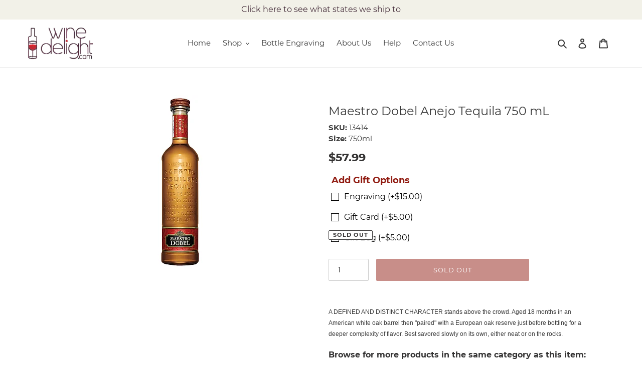

--- FILE ---
content_type: text/css
request_url: https://winedelight.com/cdn/shop/t/16/assets/boost-sd-custom.css?v=1768980724278
body_size: -761
content:
/*# sourceMappingURL=/cdn/shop/t/16/assets/boost-sd-custom.css.map?v=1768980724278 */


--- FILE ---
content_type: text/javascript
request_url: https://winedelight.com/cdn/shop/t/16/assets/boost-sd-custom.js?v=1768980724278
body_size: -443
content:
//# sourceMappingURL=/cdn/shop/t/16/assets/boost-sd-custom.js.map?v=1768980724278
